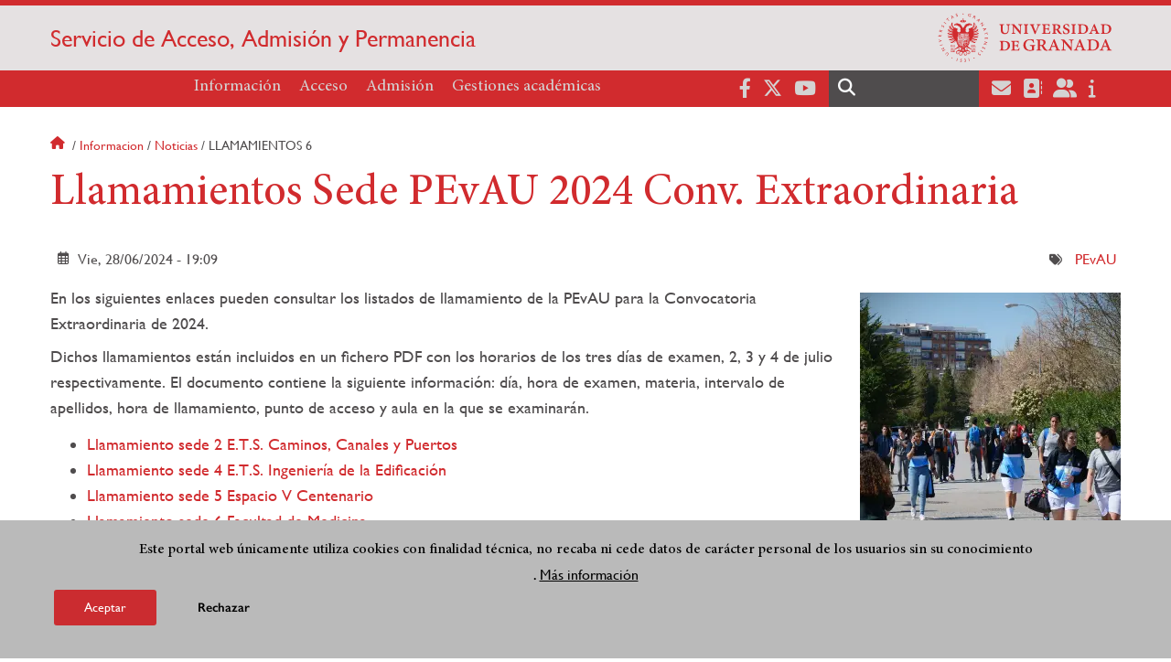

--- FILE ---
content_type: text/html; charset=UTF-8
request_url: https://saap.ugr.es/informacion/noticias/llamamientos-6
body_size: 8419
content:
<!DOCTYPE html>
<html lang="es" dir="ltr" prefix="content: http://purl.org/rss/1.0/modules/content/  dc: http://purl.org/dc/terms/  foaf: http://xmlns.com/foaf/0.1/  og: http://ogp.me/ns#  rdfs: http://www.w3.org/2000/01/rdf-schema#  schema: http://schema.org/  sioc: http://rdfs.org/sioc/ns#  sioct: http://rdfs.org/sioc/types#  skos: http://www.w3.org/2004/02/skos/core#  xsd: http://www.w3.org/2001/XMLSchema# " class="no-grid">
  <head>
    <meta charset="utf-8" />
<script async src="https://www.googletagmanager.com/gtag/js?id=UA-29182490-1"></script>
<script>window.dataLayer = window.dataLayer || [];function gtag(){dataLayer.push(arguments)};gtag("js", new Date());gtag("set", "developer_id.dMDhkMT", true);gtag("config", "UA-29182490-1", {"groups":"default","anonymize_ip":true,"page_placeholder":"PLACEHOLDER_page_path","allow_ad_personalization_signals":false});gtag("config", "G-7XN6632ESM", {"groups":"default","page_placeholder":"PLACEHOLDER_page_location","allow_ad_personalization_signals":false});</script>
<script>var _paq = _paq || [];(function(){var u=(("https:" == document.location.protocol) ? "https://analiticasweb.ugr.es/" : "http://analiticasweb.ugr.es/");_paq.push(["setSiteId", "276"]);_paq.push(["setTrackerUrl", u+"matomo.php"]);_paq.push(["setDoNotTrack", 1]);if (!window.matomo_search_results_active) {_paq.push(["trackPageView"]);}_paq.push(["setIgnoreClasses", ["no-tracking","colorbox"]]);_paq.push(["enableLinkTracking"]);var d=document,g=d.createElement("script"),s=d.getElementsByTagName("script")[0];g.type="text/javascript";g.defer=true;g.async=true;g.src=u+"matomo.js";s.parentNode.insertBefore(g,s);})();</script>
<meta name="geo.region" content="ES" />
<meta name="geo.placename" content="Granada, España" />
<meta http-equiv="content-language" content="es" />
<meta name="twitter:card" content="summary" />
<meta property="og:site_name" content="Llamamientos Sede PEvAU 2024 Conv. Extraordinaria | Servicio de Acceso, Admisión y Permanencia" />
<link rel="canonical" href="https://saap.ugr.es/informacion/noticias/llamamientos-6" />
<meta name="description" content="En los siguientes enlaces pueden consultar los listados de llamamiento de la PEvAU para la Convocatoria Extraordinaria de 2024.

Dichos llamamientos están incluidos en un fichero PDF con los horarios de los tres días de examen, 2, 3 y 4 de julio respectivamente. El documento contiene la siguiente información: día, hora de examen, materia, intervalo de apellidos, hora de llamamiento, punto de acceso y aula en la que se examinarán." />
<meta property="og:type" content="article" />
<meta name="twitter:title" content="Llamamientos Sede PEvAU 2024 Conv. Extraordinaria" />
<meta name="twitter:description" content="Llamamientos para los estudiantes en las sedes de examen" />
<meta property="og:url" content="https://saap.ugr.es/informacion/noticias/llamamientos-6" />
<meta name="keywords" content="acceso, admisión, admisión enseñanzas oficiales," />
<link rel="image_src" href="http://saap.ugr.es/sites/serv/saap/public/gallery/noticias/gente_paseillos_universitarios_noticia.jpg" />
<meta property="og:title" content="Llamamientos Sede PEvAU 2024 Conv. Extraordinaria" />
<meta name="twitter:url" content="https://saap.ugr.es/informacion/noticias/llamamientos-6" />
<meta property="og:description" content="Llamamientos para los estudiantes en las sedes de examen" />
<meta name="twitter:image" content="http://saap.ugr.es/sites/serv/saap/public/gallery/noticias/gente_paseillos_universitarios_noticia.jpg" />
<meta property="og:image" content="http://saap.ugr.es/sites/serv/saap/public/gallery/noticias/gente_paseillos_universitarios_noticia.jpg" />
<meta property="og:image:url" content="http://saap.ugr.es/sites/serv/saap/public/gallery/noticias/gente_paseillos_universitarios_noticia.jpg" />
<meta name="Generator" content="Drupal 8 (https://www.drupal.org)" />
<meta name="MobileOptimized" content="width" />
<meta name="HandheldFriendly" content="true" />
<meta name="viewport" content="width=device-width, initial-scale=1.0" />
<script>function euCookieComplianceLoadScripts(category) {var scriptTag = document.createElement("script");scriptTag.src = "https:\/\/www.google-analytics.com\/analytics.js";document.body.appendChild(scriptTag);}</script>
<style>div#sliding-popup, div#sliding-popup .eu-cookie-withdraw-banner, .eu-cookie-withdraw-tab {background: #BABABA} div#sliding-popup.eu-cookie-withdraw-wrapper { background: transparent; } #sliding-popup h1, #sliding-popup h2, #sliding-popup h3, #sliding-popup p, #sliding-popup label, #sliding-popup div, .eu-cookie-compliance-more-button, .eu-cookie-compliance-secondary-button, .eu-cookie-withdraw-tab { color: #000000;} .eu-cookie-withdraw-tab { border-color: #000000;}</style>
<link rel="shortcut icon" href="/themes/custom/ugr/favicon.ico" type="image/vnd.microsoft.icon" />
<link rel="alternate" hreflang="es" href="http://saap.ugr.es/informacion/noticias/llamamientos-6" />
<script>window.a2a_config=window.a2a_config||{};a2a_config.callbacks=[];a2a_config.overlays=[];a2a_config.templates={};</script>

    <title>Llamamientos Sede PEvAU 2024 Conv. Extraordinaria | Servicio de Acceso, Admisión y Permanencia</title>
    <link rel="stylesheet" media="all" href="/sites/serv/saap/public/css/css_l1iDN4y1XYv5fOzbR7U76R3JYX1koQwZd6Np9hEHhpk.css" />
<link rel="stylesheet" media="all" href="/sites/serv/saap/public/css/css_Bdxg22KFVv5m89sZnqfQNM6q9NyDbSKjgLZPGmvp5AU.css" />

    <script type="application/json" data-drupal-selector="drupal-settings-json">{"path":{"baseUrl":"\/","scriptPath":null,"pathPrefix":"","currentPath":"node\/949","currentPathIsAdmin":false,"isFront":false,"currentLanguage":"es"},"pluralDelimiter":"\u0003","suppressDeprecationErrors":true,"google_analytics":{"account":"UA-29182490-1","trackOutbound":true,"trackMailto":true,"trackTel":true,"trackDownload":true,"trackDownloadExtensions":"7z|aac|arc|arj|asf|asx|avi|bin|csv|doc(x|m)?|dot(x|m)?|exe|flv|gif|gz|gzip|hqx|jar|jpe?g|js|mp(2|3|4|e?g)|mov(ie)?|msi|msp|pdf|phps|png|ppt(x|m)?|pot(x|m)?|pps(x|m)?|ppam|sld(x|m)?|thmx|qtm?|ra(m|r)?|sea|sit|tar|tgz|torrent|txt|wav|wma|wmv|wpd|xls(x|m|b)?|xlt(x|m)|xlam|xml|z|zip"},"matomo":{"disableCookies":false,"trackMailto":true},"eu_cookie_compliance":{"popup_enabled":true,"popup_agreed_enabled":false,"popup_hide_agreed":false,"popup_clicking_confirmation":false,"popup_scrolling_confirmation":false,"popup_html_info":"\u003Cdiv class=\u0022eu-cookie-compliance-banner eu-cookie-compliance-banner-info eu-cookie-compliance-banner--opt-in\u0022\u003E\n  \u003Cdiv class=\u0022popup-content info eu-cookie-compliance-content\u0022\u003E\n    \u003Cdiv id=\u0022popup-text\u0022 class=\u0022eu-cookie-compliance-message\u0022\u003E\n      \u003Ch2\u003EEste portal web \u00fanicamente utiliza cookies con finalidad t\u00e9cnica, no recaba ni cede datos de car\u00e1cter personal de los usuarios sin su conocimiento\u003C\/h2\u003E\n\u003Cp\u003E.\u003C\/p\u003E\n\n              \u003Cbutton type=\u0022button\u0022 class=\u0022find-more-button eu-cookie-compliance-more-button\u0022\u003EM\u00e1s informaci\u00f3n\u003C\/button\u003E\n          \u003C\/div\u003E\n\n    \n    \u003Cdiv id=\u0022popup-buttons\u0022 class=\u0022eu-cookie-compliance-buttons\u0022\u003E\n      \u003Cbutton type=\u0022button\u0022 class=\u0022agree-button eu-cookie-compliance-secondary-button\u0022\u003EAceptar\u003C\/button\u003E\n              \u003Cbutton type=\u0022button\u0022 class=\u0022decline-button eu-cookie-compliance-default-button\u0022\u003ERechazar\u003C\/button\u003E\n          \u003C\/div\u003E\n  \u003C\/div\u003E\n\u003C\/div\u003E","use_mobile_message":false,"mobile_popup_html_info":"\u003Cdiv class=\u0022eu-cookie-compliance-banner eu-cookie-compliance-banner-info eu-cookie-compliance-banner--opt-in\u0022\u003E\n  \u003Cdiv class=\u0022popup-content info eu-cookie-compliance-content\u0022\u003E\n    \u003Cdiv id=\u0022popup-text\u0022 class=\u0022eu-cookie-compliance-message\u0022\u003E\n      \n              \u003Cbutton type=\u0022button\u0022 class=\u0022find-more-button eu-cookie-compliance-more-button\u0022\u003EM\u00e1s informaci\u00f3n\u003C\/button\u003E\n          \u003C\/div\u003E\n\n    \n    \u003Cdiv id=\u0022popup-buttons\u0022 class=\u0022eu-cookie-compliance-buttons\u0022\u003E\n      \u003Cbutton type=\u0022button\u0022 class=\u0022agree-button eu-cookie-compliance-secondary-button\u0022\u003EAceptar\u003C\/button\u003E\n              \u003Cbutton type=\u0022button\u0022 class=\u0022decline-button eu-cookie-compliance-default-button\u0022\u003ERechazar\u003C\/button\u003E\n          \u003C\/div\u003E\n  \u003C\/div\u003E\n\u003C\/div\u003E","mobile_breakpoint":768,"popup_html_agreed":false,"popup_use_bare_css":false,"popup_height":"auto","popup_width":"100%","popup_delay":1000,"popup_link":"\/condiciones-legales","popup_link_new_window":true,"popup_position":false,"fixed_top_position":true,"popup_language":"es","store_consent":false,"better_support_for_screen_readers":false,"cookie_name":"","reload_page":false,"domain":"","domain_all_sites":false,"popup_eu_only_js":false,"cookie_lifetime":100,"cookie_session":0,"disagree_do_not_show_popup":false,"method":"opt_in","whitelisted_cookies":"","withdraw_markup":"\u003Cbutton type=\u0022button\u0022 class=\u0022eu-cookie-withdraw-tab\u0022\u003EOpciones de privacidad\u003C\/button\u003E\n\u003Cdiv class=\u0022eu-cookie-withdraw-banner\u0022\u003E\n  \u003Cdiv class=\u0022popup-content info eu-cookie-compliance-content\u0022\u003E\n    \u003Cdiv id=\u0022popup-text\u0022 class=\u0022eu-cookie-compliance-message\u0022\u003E\n      \u003Ch2\u003EUsamos cookies para mejorar la experiencia de usuario\u003C\/h2\u003E\n\u003Cp\u003EHas dado tu consentimiento para el uso de cookies.\u003C\/p\u003E\n\n    \u003C\/div\u003E\n    \u003Cdiv id=\u0022popup-buttons\u0022 class=\u0022eu-cookie-compliance-buttons\u0022\u003E\n      \u003Cbutton type=\u0022button\u0022 class=\u0022eu-cookie-withdraw-button\u0022\u003ERetirar consentimiento\u003C\/button\u003E\n    \u003C\/div\u003E\n  \u003C\/div\u003E\n\u003C\/div\u003E","withdraw_enabled":false,"withdraw_button_on_info_popup":false,"cookie_categories":[],"enable_save_preferences_button":true,"fix_first_cookie_category":true,"select_all_categories_by_default":false},"field_group":{"html_element":{"mode":"default","context":"view","settings":{"id":"","classes":"fechas","element":"div","show_label":false,"label_element":"h3","attributes":"","effect":"none","speed":"fast"}}},"ajaxTrustedUrl":{"\/search\/node":true},"user":{"uid":0,"permissionsHash":"d3bf6c478b9e53b039d041bd15b0c49b4bb979343281a0bc4d612efcd6c04bc3"}}</script>

<!--[if lte IE 8]>
<script src="/sites/serv/saap/public/js/js_VtafjXmRvoUgAzqzYTA3Wrjkx9wcWhjP0G4ZnnqRamA.js"></script>
<![endif]-->
<script src="/core/assets/vendor/modernizr/modernizr.min.js?v=3.3.1"></script>
<script src="/sites/serv/saap/public/js/js_tbZ2KOEWanFMT0i4FKTrjhI-941dIKTFmEB8pwgVA14.js"></script>

   
  </head>
  <body class="layout-no-sidebars page-node-949 page-node-llamamientos-sede-pevau-2024-conv.-extraordinaria path-node page-node-type-new">
    <a href="#main-content" class="visually-hidden focusable skip-link">
      Pasar al contenido principal
    </a>
    
      <div class="dialog-off-canvas-main-canvas" data-off-canvas-main-canvas>
    <div class="layout-container">

  <header role="banner" aria-label="Cabecera de sitio">
          <div class="top-bar">
          <div class="region region-top-bar">
    <div id="block-subsite-branding" class="clearfix block block-system block-system-branding-block">
  
    
                  <a href="https://www.ugr.es" title="Universidad de Granada" class="site-logo logo-ugr logoSVG">
            <img src="/sites/serv/saap/public/color/ugr-644d6445/logo-mono.svg" alt="Universidad de Granada"/>
        </a>   
                
    

         
           
        <div class="site-name">
            <a href="/" title="Home" rel="home">Servicio de Acceso, Admisión y Permanencia</a>
        </div>
    
    
    
</div>

  </div>

      </div>
        <div class="site-header">      
                <div class="region region-secondary-menu">
    <nav role="navigation" aria-labelledby="block-ugr-main-menu-menu" id="block-ugr-main-menu" class="block block-menu navigation menu--main">
            
  <h2 class="visually-hidden" id="block-ugr-main-menu-menu">Navegación principal</h2>
  

        

              <ul class="clearfix menu">
                    <li class="menu-item menu-item--expanded">
        
                <a href="/informacion"  aria-expanded="false" aria-haspopup="true"  >Información</a>
      
                  
              <ul class="menu">
                    <li class="menu-item">
        
                <a href="/informacion/presentacion" >Presentación</a>
      
              </li>
                <li class="menu-item">
        
                <a href="/informacion/directorio-personal" >Directorio de personal</a>
      
              </li>
                <li class="menu-item">
        
                <a href="/informacion/noticias" >Tablón de Anuncios</a>
      
              </li>
                <li class="menu-item">
        
                <a href="/informacion/localizacion-contacto" >Localizacion y Contacto</a>
      
              </li>
                <li class="menu-item">
        
                <a href="/informacion/app-acceso-admision" >App Servicio</a>
      
              </li>
                <li class="menu-item">
        
                <a href="/informacion/calidad" >Calidad</a>
      
              </li>
                <li class="menu-item">
        
                <a href="/informacion/preguntas-frecuentes" >FAQs</a>
      
              </li>
        </ul>
  
              </li>
                <li class="menu-item menu-item--expanded">
        
                <a href="/acceso"  aria-expanded="false" aria-haspopup="true"  >Acceso</a>
      
                  
              <ul class="menu">
                    <li class="menu-item">
        
                <a href="/acceso/prueba-acceso" >PAU</a>
      
              </li>
                <li class="menu-item">
        
                <a href="/acceso/traslado-expediente" >Traslado de Expediente</a>
      
              </li>
                <li class="menu-item">
        
                <a href="/acceso/mayores-25" >Mayores 25</a>
      
              </li>
                <li class="menu-item">
        
                <a href="/acceso/mayores-40" >Mayores 40</a>
      
              </li>
                <li class="menu-item">
        
                <a href="/acceso/mayores-45" >Mayores 45</a>
      
              </li>
                <li class="menu-item">
        
                <a href="/acceso/certificaciones" >Certificaciones</a>
      
              </li>
                <li class="menu-item">
        
                <a href="/acceso/prueba-acceso/tarjeta-calificaciones" >Papeleta de calificaciones</a>
      
              </li>
                <li class="menu-item">
        
                <a href="/admision/devolucion-precios-publicos" >Devolución de Precios Públicos</a>
      
              </li>
        </ul>
  
              </li>
                <li class="menu-item menu-item--expanded">
        
                <a href="/admision"  aria-expanded="false" aria-haspopup="true"  >Admisión</a>
      
                  
              <ul class="menu">
                    <li class="menu-item">
        
                <a href="/admision/notas-corte" >Notas de corte</a>
      
              </li>
                <li class="menu-item">
        
                <a href="/admision/oferta-titulaciones-grado" >Oferta de Grados</a>
      
              </li>
                <li class="menu-item">
        
                <a href="/admision/grados" >Vías de acceso</a>
      
              </li>
                <li class="menu-item">
        
                <a href="/admision/estudiantes-extranjeros" >Estudiantes Extranjeros</a>
      
              </li>
                <li class="menu-item">
        
                <a href="/admision/solicitud" >Solicitud de admisión</a>
      
              </li>
                <li class="menu-item">
        
                <a href="/admision/normativa" >Normativa</a>
      
              </li>
        </ul>
  
              </li>
                <li class="menu-item menu-item--expanded">
        
                <a href="/informacion/presentacion"  aria-expanded="false" aria-haspopup="true"  >Gestiones académicas</a>
      
                  
              <ul class="menu">
                    <li class="menu-item">
        
                <a href="/gestiones-academicas/informacion" >Información</a>
      
              </li>
                <li class="menu-item">
        
                <a href="/gestiones-academicas/solicitud" >Solicitudes</a>
      
              </li>
                <li class="menu-item">
        
                <a href="/gestiones-academicas/recursos" >Recursos</a>
      
              </li>
                <li class="menu-item">
        
                <a href="/gestiones-academicas/permanencia" >Permanencia</a>
      
              </li>
        </ul>
  
              </li>
        </ul>
  


  </nav>

  </div>

              <div class="region region-header">
    <div id="block-socialmedialinks" class="block-social-media-links block block-social-media-links-block">
  
    
      

<ul class="social-media-links--platforms platforms inline horizontal">
      <li>
      <a href="https://www.facebook.com/universidadgranada/"  target="_blank" >
        <span class='fab fa-facebook-f fa-2x'></span> Facebook
      </a>
    </li>
      <li>
      <a href="https://www.twitter.com/CanalUGR"  target="_blank" >
        <span class='fab fa-x-twitter fa-2x'></span> Twitter
      </a>
    </li>
      <li>
      <a href="https://www.youtube.com/user/UGRmedios"  target="_blank" >
        <span class='fab fa-youtube fa-2x'></span> Youtube
      </a>
    </li>
  </ul>

  </div>
<div class="search-block-form block block-search container-inline" data-drupal-selector="search-block-form" id="block-ugr-search" role="search">
  
    
      <form action="/search/node" method="get" id="search-block-form" accept-charset="UTF-8">
  <div class="js-form-item form-item js-form-type-search form-type-search js-form-item-keys form-item-keys form-no-label">
      <label for="edit-keys" class="visually-hidden">Buscar</label>
        <input title="Escriba lo que quiere buscar." data-drupal-selector="edit-keys" type="search" id="edit-keys" name="keys" value="" size="15" maxlength="128" class="form-search" />

        </div>
<div data-drupal-selector="edit-actions" class="form-actions js-form-wrapper form-wrapper" id="edit-actions"><input class="search-form__submit button js-form-submit form-submit" data-drupal-selector="edit-submit" type="submit" id="edit-submit" value="Buscar" />
</div>

</form>

  </div>
<div id="block-globalsearchicon" class="block block-block-content block-block-content60a7a0d0-ec9e-4546-9198-86c762bd3510">
  
    
      
            <div class="clearfix text-formatted field field--name-body field--type-text-with-summary field--label-hidden field__item"><span class="search-icon"></span></div>
      
  </div>
<div id="block-socialmedialinks-2" class="block-social-media-links block block-social-media-links-block">
  
    
      

<ul class="social-media-links--platforms platforms inline horizontal">
      <li>
      <a href="https://www.ugr.es/servicios/correo-electronico"  target="_blank" aria-label="Correo institucional" title="Correo institucional" >
        <span class='fa fa-envelope fa-2x'></span> E-Mail - UGR
      </a>
    </li>
      <li>
      <a href="https://directorio.ugr.es"  target="_blank" aria-label="Directorio" title="Directorio" >
        <span class='fa fa-address-book fa-2x'></span> Directorio UGR
      </a>
    </li>
      <li>
      <a href="https://oficinavirtual.ugr.es/ai/"  target="_blank" aria-label="Oficina Virtual / Acceso Identificado" title="Oficina Virtual / Acceso Identificado" >
        <span class='fa fa-user-friends fa-2x'></span> Acceso identificado
      </a>
    </li>
      <li>
      <a href="https://www.ugr.es/info"  target="_blank" aria-label="Portal de atención al usuario infoUGR" title="Portal de atención al usuario infoUGR" >
        <span class='fa fa-info fa-2x'></span> Info UGR
      </a>
    </li>
  </ul>

  </div>
<div id="block-globalburgermenu" class="block block-block-content block-block-content81103a58-c824-4358-8ed5-4760d037f6bb">
  
    
      
            <div class="clearfix text-formatted field field--name-body field--type-text-with-summary field--label-hidden field__item"><span class="burger-icon"></span></div>
      
  </div>

  </div>

    </div>    
            <div class="region region-searcher">
    <div class="search-block-form block block-search container-inline" data-drupal-selector="search-block-form-2" id="block-formulariodebusqueda" role="search">
  
    
      <form action="/search/node" method="get" id="search-block-form--2" accept-charset="UTF-8">
  <div class="js-form-item form-item js-form-type-search form-type-search js-form-item-keys form-item-keys form-no-label">
      <label for="edit-keys--2" class="visually-hidden">Buscar</label>
        <input title="Escriba lo que quiere buscar." data-drupal-selector="edit-keys" type="search" id="edit-keys--2" name="keys" value="" size="15" maxlength="128" class="form-search" />

        </div>
<div data-drupal-selector="edit-actions" class="form-actions js-form-wrapper form-wrapper" id="edit-actions--2"><input class="search-form__submit button js-form-submit form-submit" data-drupal-selector="edit-submit" type="submit" id="edit-submit--2" value="Buscar" />
</div>

</form>

  </div>

  </div>

      </header>
  
        <div class="region region-highlighted">
    <div data-drupal-messages-fallback class="hidden"></div>

  </div>

  
  
        <div class="region region-breadcrumb">
    <div id="block-ugr-breadcrumbs" class="block block-system block-system-breadcrumb-block">
  
    
        <nav class="breadcrumb" role="navigation" aria-labelledby="system-breadcrumb">
    <h2 id="system-breadcrumb" class="visually-hidden">Sobrescribir enlaces de ayuda a la navegación</h2>
    <ol>
          <li>
                  <a href="/">Inicio</a>
              </li>
          <li>
                  <a href="/informacion">Informacion</a>
              </li>
          <li>
                  <a href="/informacion/noticias">Noticias</a>
              </li>
          <li>
                  Llamamientos 6
              </li>
        </ol>
  </nav>

  </div>

  </div>

  
  
  

  <main role="main">
    <a id="main-content" tabindex="-1"></a>
    <div class="layout-content">
        <div class="region region-content">
    <div id="block-ugr-page-title" class="block block-core block-page-title-block">
  
    
      
  <h1 class="page-title"><span class="field field--name-title field--type-string field--label-hidden">Llamamientos Sede PEvAU 2024 Conv. Extraordinaria</span>
</h1>


  </div>
<div id="block-ugr-content" class="block block-system block-system-main-block">
  
    
      

<article data-history-node-id="949" role="article" about="/informacion/noticias/llamamientos-6" class="show_created_date node node--type-new node--promoted node--view-mode-full">

    
        

    <div class="node__content">
        <div class="fechas">
            <span class="field field--name-created field--type-created field--label-hidden">Vie, 28/06/2024 - 19:09</span>

        </div>
        
<div  class="fechas">
      
            <div class="field field--name-field-mostrar-evento field--type-boolean field--label-hidden field__item">0</div>
      
  </div>

      <div class="field field--name-field-new-tags field--type-entity-reference field--label-hidden field__items">
              <div class="field__item"><a href="/informacion/noticias/pevau" hreflang="es">PEvAU</a></div>
          </div>
  
<div  class="image_left">
      
            <div class="field field--name-field-imagen-galeria field--type-entity-reference field--label-hidden field__item"><article class="media media-galeria-noticias view-mode-default media--type- media--unpublished">
  
      
            <div class="field field--name-field-imagen-noticias field--type-image field--label-hidden field__item">    <picture>
                  <source srcset="/sites/serv/saap/public/styles/home_noticia_1dpr_0_479_/public/gallery/noticias/gente_paseillos_universitarios_noticia.webp?itok=uoopxit- 1x, /sites/serv/saap/public/styles/home_noticia_2dpr_0_479_/public/gallery/noticias/gente_paseillos_universitarios_noticia.webp?itok=Fzqwijg7 2x" media="(max-width: 479px)" type="image/webp"/>
              <source srcset="/sites/serv/saap/public/styles/home_noticia_1dpr_480_895_/public/gallery/noticias/gente_paseillos_universitarios_noticia.webp?itok=UcZuyWM0 1x, /sites/serv/saap/public/styles/home_noticia_2dpr_480_895_/public/gallery/noticias/gente_paseillos_universitarios_noticia.webp?itok=zyfJjIIl 2x" media="(max-width: 895px)" type="image/webp"/>
              <source srcset="/sites/serv/saap/public/styles/home_noticia_1dpr_896_/public/gallery/noticias/gente_paseillos_universitarios_noticia.webp?itok=Whh0vQ_W 1x, /sites/serv/saap/public/styles/home_noticia_2dpr_896_/public/gallery/noticias/gente_paseillos_universitarios_noticia.webp?itok=dWheuzZy 2x" media="(min-width: 895px)" type="image/webp"/>
              <source srcset="/sites/serv/saap/public/styles/home_noticia_1dpr_0_479_/public/gallery/noticias/gente_paseillos_universitarios_noticia.jpg?itok=uoopxit- 1x, /sites/serv/saap/public/styles/home_noticia_2dpr_0_479_/public/gallery/noticias/gente_paseillos_universitarios_noticia.jpg?itok=Fzqwijg7 2x" media="(max-width: 479px)" type="image/jpeg"/>
              <source srcset="/sites/serv/saap/public/styles/home_noticia_1dpr_480_895_/public/gallery/noticias/gente_paseillos_universitarios_noticia.jpg?itok=UcZuyWM0 1x, /sites/serv/saap/public/styles/home_noticia_2dpr_480_895_/public/gallery/noticias/gente_paseillos_universitarios_noticia.jpg?itok=zyfJjIIl 2x" media="(max-width: 895px)" type="image/jpeg"/>
              <source srcset="/sites/serv/saap/public/styles/home_noticia_1dpr_896_/public/gallery/noticias/gente_paseillos_universitarios_noticia.jpg?itok=Whh0vQ_W 1x, /sites/serv/saap/public/styles/home_noticia_2dpr_896_/public/gallery/noticias/gente_paseillos_universitarios_noticia.jpg?itok=dWheuzZy 2x" media="(min-width: 895px)" type="image/jpeg"/>
                  <img src="/sites/serv/saap/public/gallery/noticias/gente_paseillos_universitarios_noticia.jpg" alt="Estudiantes caminando por los paseillos universitarios" typeof="foaf:Image" />

  </picture>

</div>
      
  </article>
</div>
      
            <div class="clearfix text-formatted field field--name-body field--type-text-with-summary field--label-hidden field__item"><p>En los siguientes enlaces pueden consultar los listados de llamamiento de la PEvAU para la Convocatoria Extraordinaria de 2024.</p>

<p>Dichos llamamientos están incluidos en un fichero PDF con los horarios de los tres días de examen, 2, 3 y 4 de julio respectivamente. El documento contiene la siguiente información: día, hora de examen, materia, intervalo de apellidos, hora de llamamiento, punto de acceso y aula en la que se examinarán.</p>

<ul><li><a href="/sites/serv/saap/public/ficheros/ficheros%20acceso/PEvAU/LLAMAMIENTOS/EXT/Listado%20llamamientos%20SEDE%202.pdf">Llamamiento sede 2 E.T.S. Caminos, Canales y Puertos</a></li>
	<li><a href="/sites/serv/saap/public/ficheros/ficheros%20acceso/PEvAU/LLAMAMIENTOS/EXT/Listado%20llamamientos%20SEDE%204.pdf">Llamamiento sede 4 E.T.S. Ingeniería de la Edificación</a></li>
	<li><a href="/sites/serv/saap/public/ficheros/ficheros%20acceso/PEvAU/LLAMAMIENTOS/EXT/Listado%20llamamientos%20SEDE%205.pdf">Llamamiento sede 5 Espacio V Centenario</a></li>
	<li><a href="/sites/serv/saap/public/ficheros/ficheros%20acceso/PEvAU/LLAMAMIENTOS/EXT/Listado%20llamamientos%20SEDE%206.pdf">Llamamiento sede 6 Facultad de Medicina</a></li>
	<li><a href="/sites/serv/saap/public/ficheros/ficheros%20acceso/PEvAU/LLAMAMIENTOS/EXT/Listado%20llamamientos%20SEDE%2013.pdf">Llamamiento sede 13. Estudiantes NEAE (Facultad de Ciencias)</a></li>
	<li><a href="/sites/serv/saap/public/ficheros/ficheros%20acceso/PEvAU/LLAMAMIENTOS/EXT/Listado%20llamamientos%20SEDE%2020.pdf">Llamamiento sede 20 I.E.S. Virgen de la Caridad (Loja)</a></li>
	<li><a href="/sites/serv/saap/public/ficheros/ficheros%20acceso/PEvAU/LLAMAMIENTOS/EXT/Listado%20llamamientos%20SEDE%2022.pdf">Llamamiento sede 22 I.E.S. Padre Poveda (Guadix)</a></li>
	<li><a href="/sites/serv/saap/public/ficheros/ficheros%20acceso/PEvAU/LLAMAMIENTOS/EXT/Listado%20llamamientos%20SEDE%2023.pdf">Llamamiento sede 23 I.E.S. Pedro Jiménez Montoya (Baza)</a></li>
	<li><a href="/sites/serv/saap/public/ficheros/ficheros%20acceso/PEvAU/LLAMAMIENTOS/EXT/Listado%20llamamientos%20SEDE%2025.pdf">Llamamiento sede 25 I.E.S. Francisco Javier de Burgos (Motril)</a></li>
	<li><a href="/sites/serv/saap/public/ficheros/ficheros%20acceso/PEvAU/LLAMAMIENTOS/EXT/Listado%20llamamientos%20SEDE%2027.pdf">Llamamiento sede 27 I.E.S. La Sagra (Huéscar)</a></li>
	<li><a href="/sites/serv/saap/public/ficheros/ficheros%20acceso/PEvAU/LLAMAMIENTOS/EXT/Listado%20llamamientos%20SEDE%2030.pdf">Llamamiento sede 30 Facultad de Educación, Economía y Tecnología de Ceuta</a></li>
	<li><a href="/sites/serv/saap/public/ficheros/ficheros%20acceso/PEvAU/LLAMAMIENTOS/EXT/Listado%20llamamientos%20SEDE%2032.pdf">Llamamiento sede 32 Campus de Melilla </a></li>
	<li><a href="/sites/serv/saap/public/ficheros/ficheros%20acceso/PEvAU/LLAMAMIENTOS/EXT/Listado%20llamamientos%20SEDE%2034.pdf">Llamamiento sede 34 I.E.E.S. Juan Ramón Jiménez (Casablanca)</a></li>
	<li><a href="/sites/serv/saap/public/ficheros/ficheros%20acceso/PEvAU/LLAMAMIENTOS/EXT/Listado%20llamamientos%20SEDE%2035.pdf">Llamamiento sede 35 I.E.E.S. Severo Ochora (Tanger)</a></li>
	<li><a href="/sites/serv/saap/public/ficheros/ficheros%20acceso/PEvAU/LLAMAMIENTOS/EXT/Listado%20llamamientos%20SEDE%2036.pdf">Llamamiento sede 36 I.E.E.S. Nuestra Señora del Pilar (Tetuan)</a></li>
</ul></div>
      
  </div>
<div class="share-social-pdf-compartir">
    <div class="text">
      Compartir en
    </div>
  
    
<div  class="share-social-pdf">
      <div class="print__wrapper print__wrapper--pdf"><a href="/print/pdf/node/949" title="Llamamientos Sede PEvAU 2024 Conv. Extraordinaria (PDF)" class="print__link print__link--pdf"></a></div>
<span class="a2a_kit a2a_kit_size_32 addtoany_list" data-a2a-url="http://saap.ugr.es/informacion/noticias/llamamientos-6" data-a2a-title="Llamamientos Sede PEvAU 2024 Conv. Extraordinaria"><a class="a2a_button_facebook"></a><a class="a2a_button_x"></a><a class="a2a_button_linkedin"></a><a class="a2a_button_telegram"></a><a class="a2a_button_whatsapp"></a><a class="a2a_button_email"></a></span>
  </div>
  
</div>


    </div>
</article>
  </div>

  </div>

    </div>
    
      </main>


  
  <footer class="site-footer" role="complementary">
    <div class="footer-content">
                <div class="region region-content-bottom">
    <div id="block-marcadelsitio" class="clearfix block block-system block-system-branding-block">
  
    
                  <div class="universidad">
        <a href="https://www.ugr.es" title="Universidad de Granada" class="site-logo logoSVG">
            <img src="/sites/serv/saap/public/color/ugr-644d6445/logo-footer.svg" alt="Universidad de Granada"/>
        </a>      
    

         
           
        <div class="site-name">
            <a href="/" title="Home" rel="home">Servicio de Acceso, Admisión y Permanencia</a>
        </div>
    
    
                        <a href="https://www.arqus-alliance.eu/" title="Arqus alliance" class="arqus-logo logoSVG">
                <img src="/sites/serv/saap/public/color/ugr-644d6445/arqus-alliance.svg" alt="Logo Arqus alliance"/>
            </a> 
                </div>      
    
</div>
<nav role="navigation" aria-labelledby="block-piedepagina-menu" id="block-piedepagina" class="block block-menu navigation menu--footer">
      
  <h2 id="block-piedepagina-menu">Enlaces destacados</h2>
  

        
              <ul class="clearfix menu">
                    <li class="menu-item">
        <a href="https://ve.ugr.es" title="WEB del Vicerrectorado de Estudiantes y Empleabilidad de la UGR">Vicerrectorado de Estudiantes y Empleabilidad</a>
              </li>
                <li class="menu-item">
        <a href="https://www.juntadeandalucia.es/economiaconocimientoempresasyuniversidad/sguit/">Distrito Único Andaluz</a>
              </li>
                <li class="menu-item">
        <a href="https://saap.ugr.es/informacion/app-acceso-admision" title="APP Acceso y Admisión">APP Servicio de Acceso, Admisión y Permanencia</a>
              </li>
        </ul>
  


  </nav>
<div id="block-logosfooter" class="block block-ugr-general block-logos-footer-block">
  
    
      <div class="logos-footer-block"><div class="logos-footer"><a href='http://www.universia.es/' title='Universia' class='excelencia-logo logoSVG'>
                        <img src='/sites/serv/saap/public/color/ugr-644d6445/universia.svg' alt='Logo Universia' />
                    </a><a href='https://investigacion.ugr.es/pages/hrs4r' title='Human Resources Strategy for Researchers' class='excelencia-logo logoSVG'>
              <img src='/sites/serv/saap/public/color/ugr-644d6445/excelencia.svg' alt='Human Resources Strategy for Researchers' />
             </a></div></div>

  </div>

  </div>

                  
    </div>
            <div class="region region-footer-submenu">
    <div class="views-element-container block block-views block-views-blocklogos-footer-block-2" id="block-views-block-logos-footer-block-2">
  
    
      <div><div class="view view-logos-footer view-id-logos_footer view-display-id-block_2 js-view-dom-id-7ed038b477be45752ca4d83bc2b94dacbcc0e82b740f40b779d94e0d7782d960">
  
    
      
  
          </div>
</div>

  </div>

  </div>

      </footer>
  

    <footer class="site-footer" role="contentinfo">
        <div class="region region-footer-info">
    <div id="block-socialmedialinks-3" class="block-social-media-links block block-social-media-links-block">
  
    
      

<ul class="social-media-links--platforms platforms inline horizontal">
      <li>
      <a href="https://www.facebook.com/universidadgranada/"  target="_blank" >
        <span class='fab fa-facebook-f fa-2x'></span> Facebook
      </a>
    </li>
      <li>
      <a href="https://www.twitter.com/CanalUGR"  target="_blank" >
        <span class='fab fa-x-twitter fa-2x'></span> Twitter
      </a>
    </li>
      <li>
      <a href="https://www.youtube.com/user/UGRmedios"  target="_blank" >
        <span class='fab fa-youtube fa-2x'></span> Youtube
      </a>
    </li>
  </ul>

  </div>
<nav role="navigation" aria-labelledby="block-footersubmenu-menu" id="block-footersubmenu" class="block block-menu navigation menu--footer-submenu">
            
  <h2 class="visually-hidden" id="block-footersubmenu-menu">Footer submenu</h2>
  

        
              <ul class="clearfix menu">
                    <li class="menu-item">
        <a href="/informacion/localizacion-contacto/quejas-sugerencias" data-drupal-link-system-path="node/711">Quejas, sugerencias y felicitaciones</a>
              </li>
                <li class="menu-item">
        <a href="/accesibilidad" data-drupal-link-system-path="accesibilidad">Accesibilidad</a>
              </li>
                <li class="menu-item">
        <a href="/condiciones-legales" data-drupal-link-system-path="condiciones-legales">Condiciones legales</a>
              </li>
                <li class="menu-item">
        <a href="/sitemap" data-drupal-link-system-path="sitemap">Mapa web</a>
              </li>
        </ul>
  


  </nav>
<div id="block-copyrightblock" class="block block-ugr-general block-copyright-block">
  
    
      <div class="copyright-block">&copy; 2026 Universidad de Granada</div>

  </div>

  </div>

    </footer>
  
  <div class="back-to-top"></div>

</div>
  </div>

    
    <script src="/sites/serv/saap/public/js/js_D_8wJawH1m-H9UDH7TEHvS5mZVSqEJp8SFYjlVtnF4A.js"></script>
<script src="https://static.addtoany.com/menu/page.js" async></script>
<script src="/sites/serv/saap/public/js/js_sFAQaoTA54pxXudOt5FIDzaW0gw0RZHpZgglJ8rsGs8.js"></script>

  </body>
</html>


--- FILE ---
content_type: image/svg+xml
request_url: https://saap.ugr.es/sites/serv/saap/public/color/ugr-644d6445/arqus-alliance.svg
body_size: 27677
content:
<?xml version="1.0" encoding="UTF-8" standalone="no"?>

<svg
   xmlns:dc="http://purl.org/dc/elements/1.1/"
   xmlns:cc="http://creativecommons.org/ns#"
   xmlns:rdf="http://www.w3.org/1999/02/22-rdf-syntax-ns#"
   xmlns:svg="http://www.w3.org/2000/svg"
   xmlns="http://www.w3.org/2000/svg"
   xmlns:sodipodi="http://sodipodi.sourceforge.net/DTD/sodipodi-0.dtd"
   width="590.4021mm"
   height="251.92496mm"
   viewBox="0 0 590.4021 251.92496"
   version="1.1"
   id="svg8"
   sodipodi:docname="arqus-alliance.svg">
  <defs
     id="defs2">
    <clipPath
       clipPathUnits="userSpaceOnUse"
       id="clipPath28">
      <path
         d="M 0,1560 H 2722 V 0 H 0 Z"
         id="path26"
          />
    </clipPath>
    <clipPath
       clipPathUnits="userSpaceOnUse"
       id="clipPath44">
      <path
         d="M 0,1560 H 2722 V 0 H 0 Z"
         id="path42"
          />
    </clipPath>
    <clipPath
       clipPathUnits="userSpaceOnUse"
       id="clipPath64">
      <path
         d="M 0,1560 H 2722 V 0 H 0 Z"
         id="path62"
          />
    </clipPath>
    <clipPath
       clipPathUnits="userSpaceOnUse"
       id="clipPath166">
      <path
         d="M 0,1560 H 2722 V 0 H 0 Z"
         id="path164" />
    </clipPath>
  </defs>
  <sodipodi:namedview
     id="base"
     pagecolor="#FFFFFF"
     bordercolor="#666666"
     borderopacity="1.0"    
     showgrid="false"    
     />
  <metadata
     id="metadata5">
    <rdf:RDF>
      <cc:Work
         rdf:about="">
        <dc:format>image/svg+xml</dc:format>
        <dc:type
           rdf:resource="http://purl.org/dc/dcmitype/StillImage" />
        <dc:title></dc:title>
      </cc:Work>
    </rdf:RDF>
  </metadata>
  <g
     id="layer1"
     transform="translate(449.44913,93.192661)">
    <g
       id="g10"
       transform="matrix(0.35277777,0,0,-0.35277777,-629.05316,292.46428)">
      <g
         id="g22">
        <g
           id="g24"
           clip-path="url(#clipPath28)">
          <g
             id="g30"
             transform="translate(1091.1421,791.5459)">
            <path
               d="m 0,0 c -18.996,0.001 -37.993,0.071 -56.989,-0.069 -3.117,-0.023 -4.113,0.722 -4.405,4.001 -12.159,136.443 74.706,256.008 204.567,288.061 66.77,16.481 132.59,12.472 195.569,-16.623 80.031,-36.974 130.677,-98.597 150.777,-184.668 6.635,-28.413 7.39,-57.347 5.317,-86.396 -0.278,-3.889 -1.902,-4.387 -5.279,-4.377 -37.326,0.113 -74.652,0.133 -111.978,-0.02 -4.048,-0.017 -4.735,0.881 -4.224,4.916 8.98,70.878 -21.392,140.369 -87.458,173.549 -52.747,26.49 -128.777,21.9 -177.352,-25.66 C 82.792,127.498 67.253,96.729 61.046,61.282 57.692,42.125 57.802,22.85 60.383,3.627 60.859,0.079 59.808,-0.063 56.989,-0.049 37.993,0.043 18.997,-0.001 0,0"
               style="fill:#d5d5d5;fill-opacity:1;fill-rule:nonzero;stroke:none"
               id="path32"
                />
          </g>
          <g
             id="g34"
             transform="translate(1573.0508,553.4678)">
            <path
               d="m 0,0 c -37.147,11.573 -74.298,23.136 -111.436,34.74 -2.748,0.859 -5.085,1.313 -7.965,-0.36 -34.726,-20.161 -72.013,-32.45 -112.038,-36.54 -73.876,-7.549 -142.168,7.402 -203.034,50.969 -55.195,39.507 -89.36,93.095 -104.089,159.251 -0.878,3.943 -0.174,5.121 4.086,5.104 38.166,-0.153 76.333,-0.175 114.498,0.037 4.216,0.024 5.59,-1.552 6.915,-5.138 18.465,-50.01 52.708,-84.82 104.087,-98.893 59.613,-16.327 113.57,-3.894 157.745,41.391 16.025,16.427 27.055,36.214 34.493,57.919 1.11,3.243 2.375,4.719 6.191,4.702 37.999,-0.174 75.999,-0.175 113.998,-0.01 4.594,0.019 5.094,-1.371 4.183,-5.445 -6.229,-27.859 -16.821,-53.942 -31.385,-78.445 -1.577,-2.652 -2.308,-5.051 -1.547,-8.386 C -16.348,81.677 -7.631,42.403 1.146,3.146 1.348,1.884 2.492,0.279 0,0"
               style="fill:#d5d5d5;fill-opacity:1;fill-rule:nonzero;stroke:none"
               id="path36"
                />
          </g>
        </g>
      </g>
      <g
         id="g38">
        <g
           id="g40"
           clip-path="url(#clipPath44)">
          <g
             id="g46"
             transform="translate(611.7051,644.9521)">
            <path
               d="m 0,0 c 17.544,0 33.569,4.204 48.071,12.622 14.502,8.413 24.884,18.53 31.153,30.347 V 90.771 H 22.827 c -21.665,0 -38.806,-5.014 -51.428,-15.039 -12.622,-10.029 -18.933,-22.202 -18.933,-36.523 0,-12.715 3.936,-22.425 11.816,-29.138 C -27.842,3.356 -15.937,0 0,0 m 85.132,-38.672 c -1.611,7.876 -2.866,14.946 -3.76,21.216 -0.898,6.265 -1.523,12.529 -1.88,18.799 C 69.287,-11.729 56.531,-22.604 41.223,-31.286 25.916,-39.969 9.576,-44.312 -7.788,-44.312 c -30.259,0 -53.266,7.385 -69.019,22.157 -15.756,14.769 -23.632,35.583 -23.632,62.438 0,27.569 11.145,48.831 33.435,63.782 22.29,14.947 52.858,22.424 91.711,22.424 h 54.517 v 33.838 c 0,17.007 -5.371,30.481 -16.114,40.418 -10.742,9.936 -25.693,14.904 -44.848,14.904 -13.252,0 -24.934,-1.703 -35.047,-5.102 -10.117,-3.403 -18.308,-8.057 -24.572,-13.965 l -5.64,-30.615 h -40.82 v 56.396 c 13.247,10.562 29.272,19.022 48.071,25.379 18.799,6.353 39.209,9.533 61.23,9.533 32.94,0 59.62,-8.417 80.03,-25.244 20.41,-16.831 30.615,-40.912 30.615,-72.241 V 19.873 c 0,-3.76 0.042,-7.432 0.134,-11.011 0.089,-3.584 0.311,-7.163 0.672,-10.742 l 21.484,-2.954 v -33.838 z"
               style="fill:#d5d5d5;fill-opacity:1;fill-rule:nonzero;stroke:none"
               id="path48"
                />
          </g>
          <g
             id="g50"
             transform="translate(810.2373,862.75)">
            <path
               d="m 0,0 v 34.106 h 91.04 l 5.103,-42.163 c 8.232,14.859 18.396,26.495 30.481,34.912 12.084,8.414 25.915,12.623 41.491,12.623 4.116,0 8.367,-0.315 12.757,-0.94 4.385,-0.63 7.741,-1.301 10.07,-2.015 l -6.982,-49.145 -30.078,1.611 c -13.965,0 -25.694,-3.269 -35.181,-9.802 -9.492,-6.538 -16.831,-15.71 -22.021,-27.527 v -166.772 l 43.774,-7.52 V -256.47 H 0 v 33.838 l 43.774,7.52 V -7.52 Z"
               style="fill:#d5d5d5;fill-opacity:1;fill-rule:nonzero;stroke:none"
               id="path52"
                />
          </g>
        </g>
      </g>
      <g
         id="g54"
         transform="translate(509.1138,404.71)">
        <path
           d="M 0,0 V 7.389 L 9.559,9.031 V 76.295 L 0,77.938 v 7.447 H 65.563 V 64.859 h -9.91 L 54.714,76.295 H 21.112 V 48.674 h 32.664 v -9.09 H 21.112 V 9.031 h 34.306 l 0.938,11.436 h 9.852 V 0 Z"
           style="fill:#d5d5d5;fill-opacity:1;fill-rule:nonzero;stroke:none"
           id="path56"
            />
      </g>
      <g
         id="g58">
        <g
           id="g60"
           clip-path="url(#clipPath64)">
          <g
             id="g66"
             transform="translate(631.5596,414.0928)">
            <path
               d="m 0,0 c -1.994,-3.401 -4.565,-6.021 -7.712,-7.858 -3.147,-1.837 -6.773,-2.756 -10.878,-2.756 -6.882,0 -12.257,2.208 -16.127,6.627 -3.87,4.417 -5.806,11.298 -5.806,20.642 v 28.324 l -7.271,1.643 v 7.447 h 7.271 11.553 V 16.537 c 0,-6.764 0.997,-11.416 2.991,-13.957 1.994,-2.541 5.102,-3.811 9.324,-3.811 4.105,0 7.496,0.83 10.175,2.492 2.677,1.661 4.7,4.017 6.069,7.066 v 36.652 l -8.503,1.643 v 7.447 h 8.503 11.553 V -0.352 l 7.272,-1.642 V -9.383 H 0.762 Z"
               style="fill:#d5d5d5;fill-opacity:1;fill-rule:nonzero;stroke:none"
               id="path68"
                />
          </g>
          <g
             id="g70"
             transform="translate(659.1694,460.7148)">
            <path
               d="m 0,0 v 7.447 h 19.88 l 1.114,-9.207 c 1.798,3.245 4.017,5.785 6.656,7.624 2.64,1.837 5.66,2.756 9.061,2.756 0.899,0 1.827,-0.068 2.785,-0.205 0.958,-0.138 1.691,-0.284 2.199,-0.44 l -1.524,-10.732 -6.568,0.352 c -3.05,0 -5.611,-0.713 -7.683,-2.14 -2.072,-1.428 -3.675,-3.431 -4.808,-6.012 v -36.417 l 9.558,-1.642 v -7.389 H 0 v 7.389 l 9.559,1.642 v 45.331 z"
               style="fill:#d5d5d5;fill-opacity:1;fill-rule:nonzero;stroke:none"
               id="path72"
                />
          </g>
          <g
             id="g74"
             transform="translate(718.7808,435.7324)">
            <path
               d="m 0,0 c 0,-6.725 1.417,-12.276 4.252,-16.655 2.834,-4.379 7.046,-6.568 12.637,-6.568 5.473,0 9.637,2.189 12.491,6.568 2.854,4.379 4.282,9.93 4.282,16.655 v 1.29 c 0,6.646 -1.428,12.178 -4.282,16.596 -2.854,4.418 -7.057,6.627 -12.608,6.627 -5.552,0 -9.735,-2.209 -12.55,-6.627 C 1.408,13.468 0,7.936 0,1.29 Z m -11.553,1.29 c 0,9.383 2.541,17.114 7.624,23.193 5.082,6.079 11.982,9.12 20.701,9.12 8.757,0 15.687,-3.031 20.789,-9.09 5.102,-6.061 7.653,-13.801 7.653,-23.223 V 0 c 0,-9.462 -2.542,-17.203 -7.624,-23.223 -5.082,-6.021 -11.983,-9.031 -20.701,-9.031 -8.796,0 -15.736,3.021 -20.818,9.061 -5.083,6.04 -7.624,13.77 -7.624,23.193 z"
               style="fill:#d5d5d5;fill-opacity:1;fill-rule:nonzero;stroke:none"
               id="path76"
                />
          </g>
          <g
             id="g78"
             transform="translate(824.7788,435.2627)">
            <path
               d="m 0,0 c 0,7.232 -1.408,13.156 -4.223,17.77 -2.814,4.612 -6.998,6.919 -12.549,6.919 -3.284,0 -6.099,-0.743 -8.445,-2.228 -2.345,-1.486 -4.242,-3.519 -5.688,-6.099 v -30.905 c 1.446,-2.62 3.332,-4.643 5.659,-6.069 2.326,-1.428 5.19,-2.141 8.591,-2.141 5.473,0 9.618,1.993 12.432,5.982 C -1.408,-12.784 0,-7.604 0,-1.231 Z m -52.017,-47.501 9.559,1.643 V 23.81 l -9.559,1.642 v 7.447 h 19.47 l 1.055,-7.741 c 2.112,2.893 4.682,5.103 7.712,6.627 3.03,1.525 6.539,2.287 10.527,2.287 7.857,0 13.966,-3.118 18.326,-9.353 C 9.431,18.482 11.611,10.243 11.611,0 v -1.231 c 0,-9.149 -2.19,-16.529 -6.568,-22.138 -4.379,-5.61 -10.419,-8.415 -18.121,-8.415 -3.909,0 -7.34,0.655 -10.292,1.965 -2.952,1.308 -5.463,3.254 -7.535,5.835 v -21.874 l 9.559,-1.643 v -7.447 h -30.671 z"
               style="fill:#d5d5d5;fill-opacity:1;fill-rule:nonzero;stroke:none"
               id="path80"
                />
          </g>
          <g
             id="g82"
             transform="translate(874.3799,460.2451)">
            <path
               d="m 0,0 c -3.871,0 -7.174,-1.633 -9.911,-4.896 -2.736,-3.265 -4.418,-7.36 -5.043,-12.287 l 0.117,-0.293 h 29.263 v 1.525 c 0,4.535 -1.212,8.328 -3.635,11.377 C 8.366,-1.524 4.77,0 0,0 m 1.759,-56.767 c -8.836,0 -15.863,2.942 -21.082,8.827 -5.219,5.882 -7.829,13.516 -7.829,22.899 v 2.581 c 0,9.03 2.688,16.546 8.064,22.548 C -13.713,6.089 -7.351,9.09 0,9.09 c 8.522,0 14.983,-2.58 19.382,-7.741 4.398,-5.161 6.597,-12.042 6.597,-20.643 v -7.213 h -41.167 l -0.176,-0.293 c 0.117,-6.098 1.661,-11.113 4.633,-15.042 2.97,-3.929 7.134,-5.893 12.49,-5.893 3.909,0 7.34,0.556 10.292,1.671 2.952,1.114 5.503,2.648 7.653,4.603 l 4.516,-7.506 c -2.268,-2.19 -5.269,-4.037 -9.002,-5.542 -3.734,-1.505 -8.22,-2.258 -13.459,-2.258"
               style="fill:#d5d5d5;fill-opacity:1;fill-rule:nonzero;stroke:none"
               id="path84"
                />
          </g>
          <g
             id="g86"
             transform="translate(934.9819,413.1543)">
            <path
               d="m 0,0 c 3.831,0 7.33,0.918 10.497,2.757 3.167,1.837 5.434,4.046 6.803,6.626 V 19.821 H 4.984 c -4.731,0 -8.473,-1.094 -11.23,-3.283 -2.756,-2.19 -4.134,-4.849 -4.134,-7.975 0,-2.777 0.859,-4.898 2.58,-6.364 C -6.08,0.733 -3.48,0 0,0 m 18.59,-8.444 c -0.352,1.719 -0.626,3.263 -0.821,4.632 -0.196,1.369 -0.333,2.737 -0.411,4.106 -2.228,-2.855 -5.014,-5.23 -8.357,-7.126 -3.342,-1.896 -6.91,-2.844 -10.702,-2.844 -6.607,0 -11.632,1.613 -15.071,4.838 -3.441,3.226 -5.161,7.771 -5.161,13.635 0,6.02 2.434,10.663 7.301,13.928 4.868,3.263 11.543,4.896 20.027,4.896 H 17.3 v 7.39 c 0,3.714 -1.173,6.655 -3.519,8.825 -2.346,2.17 -5.611,3.255 -9.794,3.255 -2.893,0 -5.444,-0.372 -7.653,-1.114 -2.209,-0.744 -3.997,-1.759 -5.365,-3.049 l -1.232,-6.686 h -8.914 v 12.315 c 2.893,2.306 6.392,4.154 10.498,5.542 4.105,1.387 8.561,2.082 13.37,2.082 7.193,0 13.019,-1.838 17.476,-5.513 4.457,-3.675 6.686,-8.934 6.686,-15.774 V 4.34 c 0,-0.821 0.008,-1.623 0.029,-2.404 0.019,-0.783 0.068,-1.565 0.146,-2.346 l 4.692,-0.646 v -7.388 z"
               style="fill:#d5d5d5;fill-opacity:1;fill-rule:nonzero;stroke:none"
               id="path88"
                />
          </g>
          <g
             id="g90"
             transform="translate(976.4687,412.0986)">
            <path
               d="M 0,0 9.559,1.643 V 46.974 L 0,48.616 v 7.447 h 19.88 l 0.821,-9.441 c 2.111,3.361 4.759,5.972 7.946,7.829 3.186,1.857 6.812,2.785 10.879,2.785 6.841,0 12.139,-2.004 15.892,-6.01 3.753,-4.008 5.63,-10.196 5.63,-18.561 V 1.643 L 70.606,0 V -7.389 H 39.936 V 0 l 9.559,1.643 v 30.788 c 0,5.59 -1.105,9.558 -3.313,11.904 -2.209,2.346 -5.581,3.519 -10.116,3.519 -3.324,0 -6.266,-0.802 -8.826,-2.405 -2.561,-1.603 -4.604,-3.793 -6.128,-6.568 V 1.643 L 30.67,0 V -7.389 H 0 Z"
               style="fill:#d5d5d5;fill-opacity:1;fill-rule:nonzero;stroke:none"
               id="path92"
                />
          </g>
          <g
             id="g94"
             transform="translate(1114.1392,490.0947)">
            <path
               d="M 0,0 V -7.447 L -9.559,-9.09 v -48.791 c 0,-6.451 1.837,-11.348 5.513,-14.69 3.674,-3.343 8.522,-5.014 14.543,-5.014 6.334,0 11.436,1.661 15.306,4.984 3.871,3.323 5.806,8.23 5.806,14.72 V -9.09 L 22.05,-7.447 V 0 h 21.112 9.559 V -7.447 L 43.162,-9.09 v -48.791 c 0,-9.265 -3.02,-16.372 -9.061,-21.317 -6.04,-4.947 -13.908,-7.418 -23.604,-7.418 -9.422,0 -17.046,2.471 -22.871,7.418 -5.826,4.945 -8.737,12.052 -8.737,21.317 V -9.09 l -9.559,1.643 V 0 h 9.559 z"
               style="fill:#d5d5d5;fill-opacity:1;fill-rule:nonzero;stroke:none"
               id="path96"
                />
          </g>
          <g
             id="g98"
             transform="translate(1173.4688,412.0986)">
            <path
               d="M 0,0 9.559,1.643 V 46.974 L 0,48.616 v 7.447 h 19.88 l 0.821,-9.441 c 2.111,3.361 4.759,5.972 7.946,7.829 3.186,1.857 6.812,2.785 10.879,2.785 6.841,0 12.139,-2.004 15.892,-6.01 3.753,-4.008 5.63,-10.196 5.63,-18.561 V 1.643 L 70.606,0 V -7.389 H 39.936 V 0 l 9.559,1.643 v 30.788 c 0,5.59 -1.105,9.558 -3.313,11.904 -2.209,2.346 -5.581,3.519 -10.116,3.519 -3.324,0 -6.266,-0.802 -8.826,-2.405 -2.561,-1.603 -4.604,-3.793 -6.128,-6.568 V 1.643 L 30.67,0 V -7.389 H 0 Z"
               style="fill:#d5d5d5;fill-opacity:1;fill-rule:nonzero;stroke:none"
               id="path100"
                />
          </g>
          <path
             d="m 1273.281,484.406 h -11.553 v 11.787 h 11.553 z m -21.112,-72.307 9.56,1.642 v 45.331 l -9.56,1.643 v 7.447 h 21.112 v -54.421 l 9.559,-1.642 v -7.389 h -30.671 z"
             style="fill:#d5d5d5;fill-opacity:1;fill-rule:nonzero;stroke:none"
             id="path102"
              />
          <g
             id="g104"
             transform="translate(1312.9263,460.7148)">
            <path
               d="M 0,0 -7.624,-1.173 5.454,-37.298 6.509,-41.872 H 6.861 L 7.976,-37.298 20.643,-1.173 12.96,0 V 7.447 H 37.473 V 0 L 32.254,-0.88 10.966,-56.005 H 2.229 L -19.294,-0.88 -24.513,0 V 7.447 H 0 Z"
               style="fill:#d5d5d5;fill-opacity:1;fill-rule:nonzero;stroke:none"
               id="path106"
                />
          </g>
          <g
             id="g108"
             transform="translate(1384.3799,460.2451)">
            <path
               d="m 0,0 c -3.87,0 -7.175,-1.633 -9.91,-4.896 -2.737,-3.265 -4.419,-7.36 -5.044,-12.287 l 0.117,-0.293 h 29.264 v 1.525 c 0,4.535 -1.213,8.328 -3.637,11.377 C 8.366,-1.524 4.77,0 0,0 m 1.76,-56.767 c -8.836,0 -15.864,2.942 -21.083,8.827 -5.219,5.882 -7.829,13.516 -7.829,22.899 v 2.581 c 0,9.03 2.688,16.546 8.064,22.548 C -13.713,6.089 -7.351,9.09 0,9.09 c 8.522,0 14.983,-2.58 19.382,-7.741 4.398,-5.161 6.597,-12.042 6.597,-20.643 v -7.213 h -41.167 l -0.176,-0.293 c 0.117,-6.098 1.661,-11.113 4.633,-15.042 2.97,-3.929 7.133,-5.893 12.491,-5.893 3.908,0 7.339,0.556 10.292,1.671 2.951,1.114 5.502,2.648 7.652,4.603 l 4.516,-7.506 c -2.268,-2.19 -5.269,-4.037 -9.002,-5.542 -3.734,-1.505 -8.22,-2.258 -13.458,-2.258"
               style="fill:#d5d5d5;fill-opacity:1;fill-rule:nonzero;stroke:none"
               id="path110"
                />
          </g>
          <g
             id="g112"
             transform="translate(1422.1699,460.7148)">
            <path
               d="m 0,0 v 7.447 h 19.88 l 1.114,-9.207 c 1.798,3.245 4.017,5.785 6.655,7.624 2.64,1.837 5.66,2.756 9.061,2.756 0.899,0 1.827,-0.068 2.786,-0.205 0.957,-0.138 1.691,-0.284 2.199,-0.44 L 40.17,-2.757 33.603,-2.405 c -3.05,0 -5.612,-0.713 -7.683,-2.14 -2.072,-1.428 -3.676,-3.431 -4.809,-6.012 v -36.417 l 9.559,-1.642 v -7.389 H 0 v 7.389 l 9.559,1.642 v 45.331 z"
               style="fill:#d5d5d5;fill-opacity:1;fill-rule:nonzero;stroke:none"
               id="path114"
                />
          </g>
          <g
             id="g116"
             transform="translate(1520.7266,448.2236)">
            <path
               d="m 0,0 h -8.68 l -1.877,7.623 c -1.407,1.329 -3.176,2.395 -5.306,3.196 -2.132,0.801 -4.545,1.202 -7.242,1.202 -4.106,0 -7.156,-0.899 -9.149,-2.697 -1.994,-1.799 -2.991,-3.969 -2.991,-6.51 0,-2.502 0.88,-4.476 2.639,-5.922 1.759,-1.448 5.336,-2.738 10.732,-3.871 8.014,-1.72 13.976,-4.056 17.886,-7.007 3.909,-2.953 5.864,-6.911 5.864,-11.876 0,-5.63 -2.277,-10.185 -6.832,-13.664 -4.555,-3.48 -10.507,-5.219 -17.856,-5.219 -4.809,0 -9.129,0.557 -12.96,1.671 -3.832,1.114 -7.253,2.727 -10.263,4.839 l -0.059,14.484 h 8.679 l 2.17,-8.503 c 1.329,-1.213 3.138,-2.092 5.425,-2.64 2.287,-0.547 4.622,-0.82 7.008,-0.82 4.104,0 7.32,0.83 9.646,2.492 2.326,1.661 3.489,3.841 3.489,6.539 0,2.54 -0.968,4.633 -2.902,6.275 -1.936,1.641 -5.601,3.068 -10.996,4.281 -7.702,1.681 -13.508,3.968 -17.417,6.861 -3.91,2.893 -5.864,6.803 -5.864,11.729 0,5.16 2.199,9.558 6.597,13.194 4.399,3.636 10.115,5.454 17.154,5.454 4.808,0 9.127,-0.626 12.959,-1.877 3.832,-1.251 7.017,-2.99 9.559,-5.218 z"
               style="fill:#d5d5d5;fill-opacity:1;fill-rule:nonzero;stroke:none"
               id="path118"
                />
          </g>
          <path
             d="m 1554.281,484.406 h -11.553 v 11.787 h 11.553 z m -21.111,-72.307 9.559,1.642 v 45.331 l -9.559,1.643 v 7.447 h 21.111 v -54.421 l 9.559,-1.642 v -7.389 h -30.67 z"
             style="fill:#d5d5d5;fill-opacity:1;fill-rule:nonzero;stroke:none"
             id="path120"
              />
          <g
             id="g122"
             transform="translate(1592.3428,483.4678)">
            <path
               d="m 0,0 v -15.306 h 12.021 v -8.561 H 0 v -38.529 c 0,-2.972 0.616,-5.064 1.848,-6.275 1.231,-1.213 2.863,-1.818 4.896,-1.818 1.016,0 2.159,0.088 3.431,0.263 1.269,0.177 2.336,0.362 3.196,0.558 l 1.583,-7.917 c -1.095,-0.704 -2.697,-1.28 -4.808,-1.729 -2.112,-0.45 -4.223,-0.675 -6.334,-0.675 -4.692,0 -8.425,1.417 -11.201,4.252 -2.776,2.834 -4.164,7.28 -4.164,13.341 v 38.529 h -10.028 v 8.561 h 10.028 V 0 Z"
               style="fill:#d5d5d5;fill-opacity:1;fill-rule:nonzero;stroke:none"
               id="path124"
                />
          </g>
          <g
             id="g126"
             transform="translate(1676.4551,460.7148)">
            <path
               d="M 0,0 -5.688,-0.88 -29.85,-65.739 c -1.603,-4.262 -3.91,-7.976 -6.92,-11.143 -3.01,-3.167 -7.057,-4.75 -12.139,-4.75 -0.9,0 -2.072,0.109 -3.519,0.322 -1.446,0.216 -2.56,0.421 -3.343,0.617 l 1.173,9.089 c -0.234,0.04 0.46,0 2.082,-0.118 1.622,-0.117 2.649,-0.175 3.079,-0.175 2.463,0 4.458,1.065 5.982,3.196 1.524,2.131 2.853,4.584 3.988,7.359 l 2.756,6.569 L -57.646,-0.938 -63.452,0 v 7.447 h 25.627 V 0 l -7.154,-1.173 10.965,-31.316 2.112,-8.093 h 0.351 L -18.355,-1.173 -25.568,0 V 7.447 H 0 Z"
               style="fill:#d5d5d5;fill-opacity:1;fill-rule:nonzero;stroke:none"
               id="path128"
                />
          </g>
          <g
             id="g130"
             transform="translate(1739.5625,438.6055)">
            <path
               d="M 0,0 H 27.093 L 13.84,36.652 h -0.353 z m -27.387,-26.507 6.333,0.88 29.85,77.116 h 9.911 l 29.321,-77.116 6.276,-0.88 v -7.389 H 29.79 v 7.389 l 6.451,1.114 -5.63,15.717 H -3.578 l -5.806,-15.717 6.451,-1.114 v -7.389 h -24.454 z"
               style="fill:#d5d5d5;fill-opacity:1;fill-rule:nonzero;stroke:none"
               id="path132"
                />
          </g>
          <g
             id="g134"
             transform="translate(1800.5859,488.7461)">
            <path
               d="m 0,0 v 7.447 h 21.111 v -82.452 l 9.56,-1.642 v -7.389 H 0 v 7.389 l 9.559,1.642 v 73.362 z"
               style="fill:#d5d5d5;fill-opacity:1;fill-rule:nonzero;stroke:none"
               id="path136"
                />
          </g>
          <g
             id="g138"
             transform="translate(1838.5859,488.7461)">
            <path
               d="m 0,0 v 7.447 h 21.111 v -82.452 l 9.56,-1.642 v -7.389 H 0 v 7.389 l 9.559,1.642 v 73.362 z"
               style="fill:#d5d5d5;fill-opacity:1;fill-rule:nonzero;stroke:none"
               id="path140"
                />
          </g>
          <path
             d="m 1899.281,484.406 h -11.553 v 11.787 h 11.553 z m -21.111,-72.307 9.559,1.642 v 45.331 l -9.559,1.643 v 7.447 h 21.111 v -54.421 l 9.559,-1.642 v -7.389 h -30.67 z"
             style="fill:#d5d5d5;fill-opacity:1;fill-rule:nonzero;stroke:none"
             id="path142"
              />
          <g
             id="g144"
             transform="translate(1939.9814,413.1543)">
            <path
               d="m 0,0 c 3.831,0 7.331,0.918 10.497,2.757 3.167,1.837 5.434,4.046 6.803,6.626 V 19.821 H 4.985 c -4.731,0 -8.474,-1.094 -11.23,-3.283 -2.757,-2.19 -4.135,-4.849 -4.135,-7.975 0,-2.777 0.859,-4.898 2.581,-6.364 C -6.079,0.733 -3.479,0 0,0 m 18.59,-8.444 c -0.352,1.719 -0.625,3.263 -0.82,4.632 -0.197,1.369 -0.333,2.737 -0.412,4.106 C 15.13,-2.561 12.345,-4.936 9.002,-6.832 5.659,-8.728 2.091,-9.676 -1.7,-9.676 c -6.608,0 -11.632,1.613 -15.071,4.838 -3.442,3.226 -5.162,7.771 -5.162,13.635 0,6.02 2.434,10.663 7.302,13.928 4.867,3.263 11.542,4.896 20.027,4.896 H 17.3 v 7.39 c 0,3.714 -1.173,6.655 -3.519,8.825 -2.345,2.17 -5.61,3.255 -9.793,3.255 -2.893,0 -5.445,-0.372 -7.653,-1.114 -2.209,-0.744 -3.998,-1.759 -5.366,-3.049 l -1.232,-6.686 h -8.913 v 12.315 c 2.893,2.306 6.392,4.154 10.497,5.542 4.105,1.387 8.562,2.082 13.37,2.082 7.194,0 13.02,-1.838 17.477,-5.513 4.456,-3.675 6.685,-8.934 6.685,-15.774 V 4.34 c 0,-0.821 0.009,-1.623 0.029,-2.404 0.019,-0.783 0.068,-1.565 0.146,-2.346 l 4.693,-0.646 v -7.388 z"
               style="fill:#d5d5d5;fill-opacity:1;fill-rule:nonzero;stroke:none"
               id="path146"
                />
          </g>
          <g
             id="g148"
             transform="translate(1981.4688,412.0986)">
            <path
               d="M 0,0 9.559,1.643 V 46.974 L 0,48.616 v 7.447 h 19.88 l 0.821,-9.441 c 2.111,3.361 4.759,5.972 7.946,7.829 3.186,1.857 6.812,2.785 10.878,2.785 6.842,0 12.14,-2.004 15.893,-6.01 3.753,-4.008 5.63,-10.196 5.63,-18.561 V 1.643 L 70.606,0 V -7.389 H 39.937 V 0 l 9.558,1.643 v 30.788 c 0,5.59 -1.105,9.558 -3.313,11.904 -2.209,2.346 -5.581,3.519 -10.117,3.519 -3.323,0 -6.265,-0.802 -8.825,-2.405 -2.561,-1.603 -4.603,-3.793 -6.129,-6.568 V 1.643 L 30.671,0 V -7.389 H 0 Z"
               style="fill:#d5d5d5;fill-opacity:1;fill-rule:nonzero;stroke:none"
               id="path150"
                />
          </g>
          <g
             id="g152"
             transform="translate(2088.6699,412.5098)">
            <path
               d="m 0,0 c 3.831,0 7.203,1.182 10.116,3.548 2.912,2.365 4.369,5.267 4.369,8.708 h 10.38 l 0.117,-0.352 C 25.178,6.431 22.744,1.573 17.682,-2.669 12.618,-6.911 6.724,-9.031 0,-9.031 c -9.227,0 -16.273,3.01 -21.141,9.031 -4.867,6.02 -7.3,13.585 -7.3,22.694 v 2.464 c 0,9.03 2.442,16.567 7.33,22.607 4.886,6.04 11.923,9.06 21.111,9.06 5.082,0 9.647,-0.841 13.693,-2.521 4.047,-1.682 7.399,-3.989 10.058,-6.92 L 24.278,33.31 H 15.071 L 12.55,43.278 C 11.181,44.607 9.422,45.683 7.272,46.504 5.121,47.325 2.698,47.735 0,47.735 c -6.061,0 -10.39,-2.179 -12.989,-6.539 -2.601,-4.359 -3.9,-9.705 -3.9,-16.038 v -2.464 c 0,-6.49 1.29,-11.895 3.87,-16.215 C -10.438,2.159 -6.099,0 0,0"
               style="fill:#d5d5d5;fill-opacity:1;fill-rule:nonzero;stroke:none"
               id="path154"
                />
          </g>
          <g
             id="g156"
             transform="translate(2152.3799,460.2451)">
            <path
               d="m 0,0 c -3.87,0 -7.175,-1.633 -9.91,-4.896 -2.737,-3.265 -4.419,-7.36 -5.044,-12.287 l 0.117,-0.293 h 29.264 v 1.525 c 0,4.535 -1.213,8.328 -3.637,11.377 C 8.366,-1.524 4.77,0 0,0 m 1.76,-56.767 c -8.836,0 -15.864,2.942 -21.083,8.827 -5.219,5.882 -7.828,13.516 -7.828,22.899 v 2.581 c 0,9.03 2.687,16.546 8.063,22.548 C -13.713,6.089 -7.351,9.09 0,9.09 c 8.522,0 14.983,-2.58 19.382,-7.741 4.398,-5.161 6.597,-12.042 6.597,-20.643 v -7.213 h -41.167 l -0.176,-0.293 c 0.117,-6.098 1.661,-11.113 4.633,-15.042 2.97,-3.929 7.133,-5.893 12.491,-5.893 3.908,0 7.339,0.556 10.292,1.671 2.951,1.114 5.502,2.648 7.652,4.603 l 4.516,-7.506 c -2.268,-2.19 -5.269,-4.037 -9.002,-5.542 -3.734,-1.505 -8.22,-2.258 -13.458,-2.258"
               style="fill:#d5d5d5;fill-opacity:1;fill-rule:nonzero;stroke:none"
               id="path158"
                />
          </g>
        </g>
      </g>
      <g
         id="g160">
        <g
           id="g162"
           clip-path="url(#clipPath166)">
          <g
             id="g168"
             transform="translate(1842.0986,649.249)">
            <path
               d="m 0,0 c -9.131,-15.576 -20.905,-27.573 -35.315,-35.986 -14.414,-8.413 -31.018,-12.622 -49.817,-12.622 -31.514,0 -56.128,10.112 -73.852,30.346 -17.725,20.23 -26.587,51.739 -26.587,94.532 v 129.711 l -33.301,7.52 v 34.106 h 33.301 52.905 V 75.732 c 0,-30.976 4.565,-52.28 13.696,-63.916 9.131,-11.64 23.365,-17.456 42.7,-17.456 18.799,0 34.33,3.802 46.595,11.414 12.261,7.608 21.526,18.396 27.795,32.361 v 167.846 l -38.94,7.52 v 34.106 H -1.88 51.025 V -1.611 l 33.301,-7.52 V -42.969 H 3.491 Z"
               style="fill:#d5d5d5;fill-opacity:1;fill-rule:nonzero;stroke:none"
               id="path170"
                />
          </g>
          <g
             id="g172"
             transform="translate(2174.1006,805.5479)">
            <path
               d="m 0,0 h -39.746 l -8.594,34.912 c -6.445,6.085 -14.548,10.964 -24.304,14.636 -9.76,3.668 -20.813,5.506 -33.167,5.506 -18.798,0 -32.763,-4.121 -41.894,-12.354 -9.131,-8.237 -13.696,-18.174 -13.696,-29.809 0,-11.46 4.028,-20.503 12.085,-27.124 8.056,-6.626 24.438,-12.535 49.145,-17.725 36.699,-7.881 64.004,-18.576 81.909,-32.092 17.902,-13.52 26.856,-31.648 26.856,-54.383 0,-25.781 -10.432,-46.64 -31.286,-62.573 -20.86,-15.937 -48.119,-23.901 -81.776,-23.901 -22.021,0 -41.806,2.551 -59.35,7.654 -17.549,5.102 -33.213,12.487 -46.997,22.155 l -0.269,66.333 h 39.746 l 9.937,-38.94 c 6.084,-5.552 14.367,-9.58 24.841,-12.085 10.473,-2.51 21.169,-3.76 32.092,-3.76 18.799,0 33.524,3.802 44.178,11.414 10.649,7.608 15.978,17.59 15.978,29.944 0,11.635 -4.431,21.215 -13.292,28.735 -8.864,7.519 -25.648,14.053 -50.355,19.604 -35.273,7.696 -61.86,18.169 -79.761,31.421 -17.905,13.247 -26.855,31.153 -26.855,53.711 0,23.633 10.07,43.775 30.213,60.425 20.14,16.65 46.325,24.976 78.551,24.976 22.022,0 41.802,-2.867 59.351,-8.594 17.544,-5.732 32.135,-13.696 43.774,-23.901 z"
               style="fill:#d5d5d5;fill-opacity:1;fill-rule:nonzero;stroke:none"
               id="path174"
                />
          </g>
        </g>
      </g>
    </g>
  </g>
</svg>
